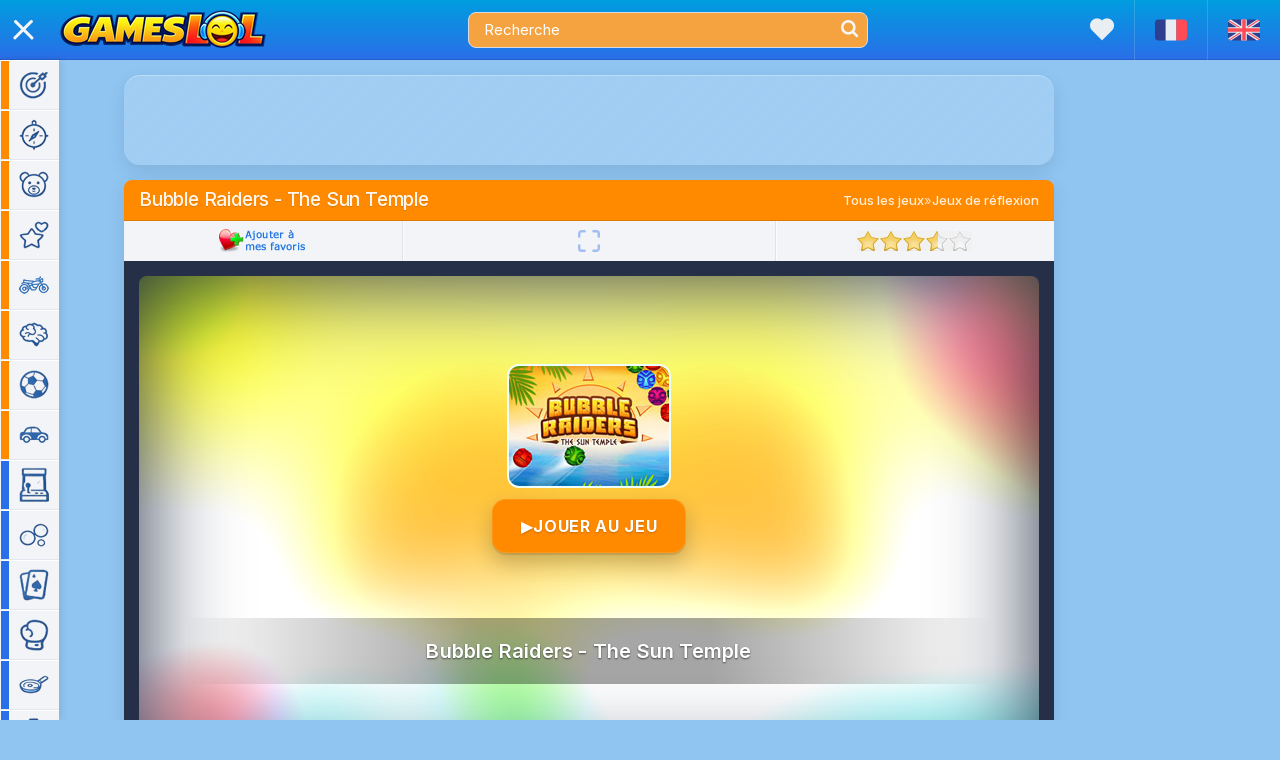

--- FILE ---
content_type: text/html; charset=utf-8
request_url: https://www.gameslol.net/bubble-raiders-the-sun-temple-1145.html
body_size: 8818
content:
<!DOCTYPE html>
<html lang="fr">
<head>
<meta charset="utf-8">
<title>Bubble Raiders - The Sun Temple - Jouez en ligne gratuitement</title>
<meta name="description" content="Une ancienne légende raconte qu'un temple antique renfermerait une fabuleuse relique qui permettrait de percer le secret de la vie... rien que ça ! Ma...">
<meta name="viewport" content="user-scalable=0, initial-scale=1.0, minimum-scale=1.0, maximum-scale=1.0, width=device-width, height=device-height">
<link rel="manifest" href="manifest.json?v=2">
<link rel="icon" type="image/png" sizes="16x16" href="images/icons/favicon-16.png">
<link rel="icon" type="image/png" sizes="32x32" href="images/icons/favicon-32.png">
<link rel="apple-touch-icon" sizes="180x180" href="images/icons/apple-touch-icon-v2.png">
<meta property="fb:admins" content="1221399263" />
<meta property="fb:app_id" content="465155283560438" />
<link rel="canonical" href="https://www.gameslol.net/bubble-raiders-the-sun-temple-1145.html">
<link rel="alternate" hreflang="fr" href="https://www.gameslol.net/bubble-raiders-the-sun-temple-1145.html">
<link rel="alternate" hreflang="en" href="https://en.gameslol.net/bubble-raiders-the-sun-temple-1145.html">
<link rel="preconnect" href="https://fonts.googleapis.com">
<link rel="preconnect" href="https://fonts.gstatic.com" crossorigin>
<link href="https://fonts.googleapis.com/css2?family=Inter:wght@400..700&display=swap" rel="stylesheet">
<link rel="stylesheet" href="style.min.css?14">
<script src="js/all.min.js?2"></script>
<script async src="https://pagead2.googlesyndication.com/pagead/js/adsbygoogle.js"></script>

<link rel="dns-prefetch" href="https://universal.wgplayer.com"/>
<script type="text/javascript" async>
  !function(e,t){a=e.createElement("script"),m=e.getElementsByTagName("script")[0],a.async=1,a.src=t,m.parentNode.insertBefore(a,m)}(document,"https://universal.wgplayer.com/tag/?lh="+window.location.hostname+"&wp="+window.location.pathname+"&ws="+window.location.search);
</script>
<meta property="og:url" content="http://www.gameslol.net/bubble-raiders-the-sun-temple-1145.html" />
<meta property="og:image" content="https://www.gameslol.net/thumbs/jeu-1145.jpg" />
<script type="application/ld+json">
	[{
		"@context":"https://schema.org",
		"@type":"WebApplication",
		"name":"Bubble Raiders - The Sun Temple",
		"url":"https://www.gameslol.net/bubble-raiders-the-sun-temple-1145.html",
		"image":"https://www.gameslol.net/thumbs/jeu-1145.jpg",
		"applicationCategory":"Game",
		"applicationSubCategory": "Jeux de réflexion",
		"operatingSystem":"any",
		"aggregateRating":{"@type":"AggregateRating","worstRating":0,"bestRating":10,"ratingValue":7,"ratingCount":240},
		"offers":{"@type":"Offer","category":"free","priceCurrency":"EUR","price":"0"}
	},
	{
		"@context":"https://schema.org",
		"@type":"BreadcrumbList",
		"itemListElement":
			[{"@type":"ListItem","position":1,"item":{"@id":"/","name":"Tous les jeux"}},
			{"@type":"ListItem","position":2,"item":{"@id":"6-jeux-de-reflexion.html","name":"Jeux de réflexion"}}]
	}]
</script></head>
<body>

<div id="header">
  <a class="logo" href="/"><img src="images/logo3.png" alt="GamesLOL - Jeux gratuits" width="206" height="38"></a>
  <div class="headwrap">
    <div class="search">
      <form action="search.php" method="get">
        <input name="q" id="search" value="Recherche" type="search" maxlength="50" onBlur="if (this.value == '') {this.value = 'Recherche';}"  onfocus="if (this.value == 'Recherche') {this.value = '';}">
        <button type="submit" class="icon-search"></button>
      </form>
    </div>
    <button type="button" class="icon-search2"></button>
    <div class="search2">
	  <form action="search.php" method="get">
	    <input name="q" id="search2" value="Recherche" type="search" maxlength="50" onBlur="if (this.value == '') {this.value = 'Recherche';}"  onfocus="if (this.value == 'Recherche') {this.value = '';}">
        <span class="icon-close"></span>
	  </form>
	</div>
  </div>
  <a href="favorites.php" title="Mes favoris" class="icon-fav favHead"></a>
  <a href="https://www.gameslol.net/bubble-raiders-the-sun-temple-1145.html" title="Français" class="flag"><svg xmlns="http://www.w3.org/2000/svg" viewBox="0 0 472 309.25">
      <path d="M157.33 309.24H38.14C4 309.24 0 280.38 0 271.1v-233C0 30.58.8 0 38.14 0h119.2v309.24z" fill="#2F3F8F"></path>
      <path d="M157.34,0H314.67V309.25H157.34Z" fill="#E6EDF3"></path><path d="M314.67 309.24V0h119.2C470.1 0 472 30.7 472 38.14v233c0 8.18-1.1 38.14-38.14 38.14z" fill="#ff4b55"></path>
    </svg></a>
  <a href="https://en.gameslol.net/bubble-raiders-the-sun-temple-1145.html" title="English" class="flag"><svg xmlns="http://www.w3.org/2000/svg" viewBox="0 0 512 335.45">
      <path d="M473.65 0H38.36A38.35 38.35 0 0 0 0 38.35V297.1a38.35 38.35 0 0 0 38.35 38.34h435.3A38.35 38.35 0 0 0 512 297.11V38.35A38.35 38.35 0 0 0 473.64 0z" fill="#2F3F8F"></path>
      <path d="M511.47 32a38.35 38.35 0 0 0-37.81-32h-10L300.14 107.15V0h-88.28v107.15L48.32 0h-10A38.35 38.35 0 0 0 .53 32l139.78 91.58H0v88.27h140.3L.53 303.44a38.35 38.35 0 0 0 37.81 32h10L211.86 228.3v107.15h88.28V228.3l163.54 107.15h10a38.35 38.35 0 0 0 37.82-32l-139.8-91.6H512V123.6H371.7L511.47 32z" fill="#E6EDF3"></path>
      <path d="M282.48 0h-53v141.24H0v53h229.52v141.2h53V194.2H512v-53H282.48zM24.78 333l186.6-121.14h-32.43L9.22 322a38.52 38.52 0 0 0 15.57 11zm321.6-121.12H314l180.68 117.3A38.55 38.55 0 0 0 507 316.09L346.4 211.86zM4.05 21.2l157.73 102.4h32.43L15.48 7.57A38.41 38.41 0 0 0 4.05 21.2zm328.52 102.4l170-110.38A38.49 38.49 0 0 0 486.9 2.35L300.14 123.6z" fill="#ff4b55"></path>
	</svg></a>
</div>

<nav id="menuToggle">
  <input type="checkbox">
  <span></span><span></span><span></span>
  <ul id="menu">
    <li class="navhome">
      <div class="navclose"></div>
      <a href="favorites.php" style="color:#aaa; font-size:17px;margin-left: 15px;" class="icon-fav"></a>
      <a href="https://www.gameslol.net/bubble-raiders-the-sun-temple-1145.html" style="height: 18px;"><svg xmlns="http://www.w3.org/2000/svg" viewBox="0 0 472 309.25">
      <path d="M157.33 309.24H38.14C4 309.24 0 280.38 0 271.1v-233C0 30.58.8 0 38.14 0h119.2v309.24z" fill="#2F3F8F"></path>
      <path d="M157.34,0H314.67V309.25H157.34Z" fill="#E6EDF3"></path><path d="M314.67 309.24V0h119.2C470.1 0 472 30.7 472 38.14v233c0 8.18-1.1 38.14-38.14 38.14z" fill="#ff4b55"></path>
    </svg></a>
      <a href="https://en.gameslol.net/bubble-raiders-the-sun-temple-1145.html" style="height: 18px;"><svg xmlns="http://www.w3.org/2000/svg" viewBox="0 0 512 335.45">
      <path d="M473.65 0H38.36A38.35 38.35 0 0 0 0 38.35V297.1a38.35 38.35 0 0 0 38.35 38.34h435.3A38.35 38.35 0 0 0 512 297.11V38.35A38.35 38.35 0 0 0 473.64 0z" fill="#2F3F8F"></path>
      <path d="M511.47 32a38.35 38.35 0 0 0-37.81-32h-10L300.14 107.15V0h-88.28v107.15L48.32 0h-10A38.35 38.35 0 0 0 .53 32l139.78 91.58H0v88.27h140.3L.53 303.44a38.35 38.35 0 0 0 37.81 32h10L211.86 228.3v107.15h88.28V228.3l163.54 107.15h10a38.35 38.35 0 0 0 37.82-32l-139.8-91.6H512V123.6H371.7L511.47 32z" fill="#E6EDF3"></path>
      <path d="M282.48 0h-53v141.24H0v53h229.52v141.2h53V194.2H512v-53H282.48zM24.78 333l186.6-121.14h-32.43L9.22 322a38.52 38.52 0 0 0 15.57 11zm321.6-121.12H314l180.68 117.3A38.55 38.55 0 0 0 507 316.09L346.4 211.86zM4.05 21.2l157.73 102.4h32.43L15.48 7.57A38.41 38.41 0 0 0 4.05 21.2zm328.52 102.4l170-110.38A38.49 38.49 0 0 0 486.9 2.35L300.14 123.6z" fill="#ff4b55"></path>
	</svg></a>
    </li>
        <li class="navover"><a href="1-jeux-d-action.html" class="border0"><span class="navicon categ-1" aria-hidden="true"></span><div>Jeux d'action</div></a></li><li class="navover"><a href="2-jeux-d-aventure.html" class="border0"><span class="navicon categ-2" aria-hidden="true"></span><div>Jeux d'aventure</div></a></li><li class="navover"><a href="3-jeux-pour-enfants.html" class="border0"><span class="navicon categ-3" aria-hidden="true"></span><div>Jeux pour enfants</div></a></li><li class="navover"><a href="4-jeux-de-fille.html" class="border0"><span class="navicon categ-4" aria-hidden="true"></span><div>Jeux de fille</div></a></li><li class="navover"><a href="5-jeux-de-moto.html" class="border0"><span class="navicon categ-5" aria-hidden="true"></span><div>Jeux de moto</div></a></li><li class="navover"><a href="6-jeux-de-reflexion.html" class="border0"><span class="navicon categ-6" aria-hidden="true"></span><div>Jeux de réflexion</div></a></li><li class="navover"><a href="7-jeux-de-sport.html" class="border0"><span class="navicon categ-7" aria-hidden="true"></span><div>Jeux de sport</div></a></li><li class="navover"><a href="8-jeux-de-voiture.html" class="border0"><span class="navicon categ-8" aria-hidden="true"></span><div>Jeux de voiture</div></a></li>     <li class="navover"><a href="jeux-arcade.php" class="border1"><span class="navicon tag-21" aria-hidden="true"></span><div>Arcade</div></a></li> <li class="navover"><a href="jeux-bubble.php" class="border1"><span class="navicon tag-1" aria-hidden="true"></span><div>Bubble</div></a></li> <li class="navover"><a href="jeux-cartes.php" class="border1"><span class="navicon tag-2" aria-hidden="true"></span><div>Cartes</div></a></li> <li class="navover"><a href="jeux-combat.php" class="border1"><span class="navicon tag-3" aria-hidden="true"></span><div>Combat</div></a></li> <li class="navover"><a href="jeux-cuisine.php" class="border1"><span class="navicon tag-4" aria-hidden="true"></span><div>Cuisine</div></a></li> <li class="navover"><a href="jeux-gestion-de-temps.php" class="border1"><span class="navicon tag-5" aria-hidden="true"></span><div>Gestion de temps</div></a></li> <li class="navover"><a href="jeux-guerre.php" class="border1"><span class="navicon tag-6" aria-hidden="true"></span><div>Guerre</div></a></li> <li class="navover"><a href="jeux-habillage.php" class="border1"><span class="navicon tag-7" aria-hidden="true"></span><div>Habillage</div></a></li> <li class="navover"><a href="jeux-idle.php" class="border1"><span class="navicon tag-20" aria-hidden="true"></span><div>Idle</div></a></li> <li class="navover"><a href="jeux-mahjong.php" class="border1"><span class="navicon tag-8" aria-hidden="true"></span><div>Mahjong</div></a></li> <li class="navover"><a href="jeux-mots.php" class="border1"><span class="navicon tag-10" aria-hidden="true"></span><div>Mots</div></a></li> <li class="navover"><a href="jeux-musique.php" class="border1"><span class="navicon tag-23" aria-hidden="true"></span><div>Musique</div></a></li> <li class="navover"><a href="jeux-objets-caches.php" class="border1"><span class="navicon tag-11" aria-hidden="true"></span><div>Objets cachés</div></a></li> <li class="navover"><a href="jeux-parking.php" class="border1"><span class="navicon tag-12" aria-hidden="true"></span><div>Parking</div></a></li> <li class="navover"><a href="jeux-plateau.php" class="border1"><span class="navicon tag-24" aria-hidden="true"></span><div>Plateau</div></a></li> <li class="navover"><a href="jeux-plateforme.php" class="border1"><span class="navicon tag-22" aria-hidden="true"></span><div>Plateforme</div></a></li> <li class="navover"><a href="jeux-quizz.php" class="border1"><span class="navicon tag-13" aria-hidden="true"></span><div>Quizz</div></a></li> <li class="navover"><a href="jeux-retro.php" class="border1"><span class="navicon tag-19" aria-hidden="true"></span><div>Rétro</div></a></li> <li class="navover"><a href="jeux-series-de-3.php" class="border1"><span class="navicon tag-14" aria-hidden="true"></span><div>Séries de 3</div></a></li> <li class="navover"><a href="jeux-simulation.php" class="border1"><span class="navicon tag-18" aria-hidden="true"></span><div>Simulation</div></a></li> <li class="navover"><a href="jeux-strategie.php" class="border1"><span class="navicon tag-15" aria-hidden="true"></span><div>Stratégie</div></a></li> <li class="navover"><a href="jeux-tir.php" class="border1"><span class="navicon tag-16" aria-hidden="true"></span><div>Tir</div></a></li> <li class="navover"><a href="jeux-zuma.php" class="border1"><span class="navicon tag-17" aria-hidden="true"></span><div>Zuma</div></a></li>    <li style="height: 50px"></li>
  </ul>
</nav><div id="global">
  <div class="Gside">
    <div class="slot_header"><ins class="adsbygoogle"
     style="display:inline-block;max-width:970px;width:100%;height:90px"
     data-ad-client="ca-pub-2304985967143948"
     data-ad-slot="6707406212"></ins>
<script>
(adsbygoogle = window.adsbygoogle || []).push({});
</script></div>
    <div id="content_game">
      <div class="cons_head">
	    <span class="entete" style="flex-grow: 1;">Bubble Raiders - The Sun Temple</span>
		<div class="fil_single">
  <a href="/">Tous les jeux</a> » 
  <a href="6-jeux-de-reflexion.html">Jeux de réflexion</a>
</div>      </div>      
      <div class="slider">
	<div class="slid1"><img id="favorite1" name="" src="" onclick="myfavorite('1145','fr')" alt=""></div>
    <div class="slider-separator"></div>
    <div class="slid2">
      <button id="fullscreen" type="button" onclick="openFullscreen(Id('flashobj'));focusGame();" aria-label="Plein écran" disabled>
        <svg class="icon" viewBox="0 0 24 24" xmlns="http://www.w3.org/2000/svg">
          <path d="M8 3H5a2 2 0 0 0-2 2v3M16 3h3a2 2 0 0 1 2 2v3M3 16v3a2 2 0 0 0 2 2h3M21 16v3a2 2 0 0 1-2 2h-3" fill="none" stroke="currentColor" stroke-width="2.2" stroke-linecap="round" stroke-linejoin="round"/>
        </svg>
        <span class="tooltip">Plein écran</span>
      </button>      
    </div>
    <div class="slider-separator"></div>
    <div class="slid3"><div class="rating" data="7_1145"></div></div>
</div>      <div id="game_container">
        <div class="jeu" id="flashobj" style="width:1024px;height:768px;display:none;"></div>
        <div id="preloader">
  <div id="playAll">
    <div id="playImg" style="background-image:url(thumbs/jeu-1145.jpg?v=2)"></div>      
    <img class="playThumb" src="thumbs/jeu-1145.jpg?v=2" width="160" height="120" alt="">
    <div id="playButton"><span class="icon">▶</span>JOUER AU JEU</div>
    <div id="playName">Bubble Raiders - The Sun Temple</div>
    <div id="playGame"></div>
  </div>
</div>
      
<script>
if (isMobile()) {
  document.getElementById('header').style.zIndex = 99;
  document.getElementById('menuToggle').style.zIndex = 100;
  var flashobj = document.getElementById('flashobj');
  flashobj.style.position = 'fixed';
  flashobj.style.top = '0px';
  flashobj.style.left = '0px';
  flashobj.style.zIndex = 101;
  flashobj.style.width = '100%';
  flashobj.style.height = '100%';
  flashobj.style.overflow = 'hidden';
  flashobj.style.background = '#000';
}

function gameResize() {
  var flashobj = document.getElementById('flashobj');
  flashobj.style.width = '100%';
  var gameWidth = flashobj.offsetWidth;
  var gameHeight = Math.round(gameWidth * 0.7500);
  var screenH = window.innerHeight - 90;
  if (gameHeight > screenH) gameHeight = screenH;
  flashobj.style.height = gameHeight + 'px';
}
  
function removeAdContainer() {
  var flashobj = document.getElementById('flashobj');
  flashobj.innerHTML = "<iframe id=\"embed\" src=\"data\/bubbleraiders\/index.html\" marginheight=\"0\" marginwidth=\"0\" scrolling=\"no\" allowfullscreen allow=\"autoplay;fullscreen\"><\/iframe>\n<button type=\"button\" id=\"closegame\" onclick=\"closeGame();\" ontouchmove=\"moveButton();\">\n    <svg id=\"iconarrow\" viewBox=\"6 0 14 24\"><path d=\"M9 19.91a2 2 0 0 1-1.403-3.424L12.15 12 7.597 7.514a2 2 0 1 1 2.806-2.85l6 5.91a2 2 0 0 1 0 2.85l-6 5.911A1.993 1.993 0 0 1 9 19.911z\"><\/path><\/svg>\n    <img id=\"iconsite\" src=\"images\/iconsite.png?2\" alt=\"GL\">\n<\/button>";
  
  // FIX (ré-exécuter les scripts injectés)
  var scripts = flashobj.querySelectorAll("script");
  scripts.forEach(function(oldScript) {
    var newScript = document.createElement("script");
    if (oldScript.src) newScript.src = oldScript.src;
    else newScript.textContent = oldScript.textContent;
    document.head.appendChild(newScript);
    oldScript.remove();
  });
  
  flashobj.style.display = 'block';
  if (isMobile()) {
    if (!document.fullscreenElement) {
      bodyFix();
      openFullscreen(Id("flashobj"));
    }
    document.getElementById('closegame').style.display = 'flex';
  } else {
    var preloader = document.getElementById('preloader');
    if (preloader) preloader.remove();
    gameResize();window.addEventListener('resize', gameResize);    focusGame();
    document.getElementById('fullscreen').disabled = false;
  }
}
document.getElementById("playGame").addEventListener("click", removeAdContainer);
document.getElementById("playButton")?.addEventListener("click", (e) => {
  e.preventDefault();
  e.stopPropagation(); // évite un double déclenchement si un parent écoute aussi

  const playGame = document.getElementById("playGame");
  if (!playGame) return;

  // click() suffit généralement et garde le "user gesture"
  playGame.click();
});
</script>      </div>
    </div>
    <div id="simGames_top">
	<div class="plug_image">
	  <div class="thumbwrap"><a href="bubble-town-47.html" class="trigger"><picture><source srcset="thumbs/webp/jeu-47.webp?v=2" type="image/webp"><img alt="Bubble Town" src="thumbs/jeu-47.jpg?v=2" width="160" height="120"></picture><span class="game_title">Bubble Town</span></a></div>
	  <div class="popup">
	    <div class="popwrap">
	      <div class="popTitle">Bubble Town</div>
		  <div class="popContent">
		    <div class="ratingstars stars-8"><span>4827 votes</span></div>
		    <span>Joué 6 214 450 fois</span>
			<div class="popDesc">Bubble Town est une nouvelle version en ligne du célèbre "Puzzle Bubble", très bien réalisée ...</div>
		  </div>
		</div>
	  </div>
	</div>
	<div class="plug_image">
	  <div class="thumbwrap"><a href="bubble-mouse-blast-643.html" class="trigger"><picture><source srcset="thumbs/webp/jeu-643.webp?v=2" type="image/webp"><img alt="Bubble Mouse Blast" src="thumbs/jeu-643.jpg?v=2" width="160" height="120"></picture><span class="game_title">Bubble Mouse Blast</span></a></div>
	  <div class="popup">
	    <div class="popwrap">
	      <div class="popTitle">Bubble Mouse Blast</div>
		  <div class="popContent">
		    <div class="ratingstars stars-7"><span>1907 votes</span></div>
		    <span>Joué 1 947 127 fois</span>
			<div class="popDesc">Aidez le maire de Mouse City à nettoyer la ville de l'invasion de chats noirs dans ce jeu de ...</div>
		  </div>
		</div>
	  </div>
	</div>
	<div class="plug_image">
	  <div class="thumbwrap"><a href="bubble-shooter-1.html" class="trigger"><picture><source srcset="thumbs/webp/jeu-1.webp?v=2" type="image/webp"><img alt="Bubble Shooter" src="thumbs/jeu-1.jpg?v=2" width="160" height="120"></picture><span class="game_title">Bubble Shooter</span></a></div>
	  <div class="popup">
	    <div class="popwrap">
	      <div class="popTitle">Bubble Shooter</div>
		  <div class="popContent">
		    <div class="ratingstars stars-7"><span>1181 votes</span></div>
		    <span>Joué 1 137 522 fois</span>
			<div class="popDesc">Bubble Shooter est un grand classique et l'un des jeux en ligne les plus joués au monde. Il s'agit ...</div>
		  </div>
		</div>
	  </div>
	</div>
	<div class="plug_image">
	  <div class="thumbwrap"><a href="bubble-town-quest-1180.html" class="trigger"><picture><source srcset="thumbs/webp/jeu-1180.webp?v=2" type="image/webp"><img alt="Bubble Town Quest" src="thumbs/jeu-1180.jpg?v=2" width="160" height="120"></picture><span class="game_title">Bubble Town Quest</span></a></div>
	  <div class="popup">
	    <div class="popwrap">
	      <div class="popTitle">Bubble Town Quest</div>
		  <div class="popContent">
		    <div class="ratingstars stars-8"><span>573 votes</span></div>
		    <span>Joué 586 979 fois</span>
			<div class="popDesc">Ce célèbre et très apprécié jeu de bubble nous revient dans une version HTML5 moderne incluant ...</div>
		  </div>
		</div>
	  </div>
	</div>
	<div class="plug_image">
	  <div class="thumbwrap"><a href="woobies-82.html" class="trigger"><picture><source srcset="thumbs/webp/jeu-82.webp?v=2" type="image/webp"><img alt="Woobies" src="thumbs/jeu-82.jpg?v=2" width="160" height="120"></picture><span class="game_title">Woobies</span></a></div>
	  <div class="popup">
	    <div class="popwrap">
	      <div class="popTitle">Woobies</div>
		  <div class="popContent">
		    <div class="ratingstars stars-9"><span>745 votes</span></div>
		    <span>Joué 541 257 fois</span>
			<div class="popDesc">Jeu de bubble dans lequel les bulles sont remplacées par des Woobies, d'adorables boules de poils, ...</div>
		  </div>
		</div>
	  </div>
	</div></div>
  </div>
  
  <div class="slotGside"> 
    <div id="slotG1" style="width:300px; height:600px; margin-top:15px;"><ins class="adsbygoogle"
     style="display:inline-block;min-width:160px; max-width:300px;width:100%;height:600px"
     data-ad-client="ca-pub-2304985967143948"
     data-ad-slot="4579219626"></ins>
<script>
(adsbygoogle = window.adsbygoogle || []).push({});
</script></div>
    <div id="slotG2" style="height:250px; margin-top:15px;"><ins class="adsbygoogle"
     style="display:inline-block;width:300px;height:250px"
     data-ad-client="ca-pub-2304985967143948"
     data-ad-slot="3951777494"></ins>
<script>
(adsbygoogle = window.adsbygoogle || []).push({});
</script></div>
    <div id="slotG3" style="width:160px; height:600px; margin-top:15px;display:none;"><ins class="adsbygoogle"
     style="display:inline-block;min-width:160px; max-width:300px;width:100%;height:600px"
     data-ad-client="ca-pub-2304985967143948"
     data-ad-slot="4579219626"></ins>
<script>
(adsbygoogle = window.adsbygoogle || []).push({});
</script></div>
  </div>
  
  <div id="slotMobi" style="width:100%; max-height:300px; background-color: #f1f1f1; line-height: 0px; text-align: center; display:none;"><ins class="adsbygoogle"
     style="display:inline-block;width:100%;height:300px;"
     data-ad-client="ca-pub-2304985967143948"
     data-ad-slot="5968087256"></ins>
<script>
     (adsbygoogle = window.adsbygoogle || []).push({});
</script></div>
         
  <div class="content_wide">
    <div class="cons_head">
      <h1 class="entete">Bubble Raiders - The Sun Temple</h1>
    </div>
    <div class="cons_content">
      <div class="plug_single">
        <div class="ratingstars stars-7">          
          <span>7/10 - 240 votes</span>
        </div>
        <div class="gray">Joué 206 776 fois</div>
        <img id="favorite2" style="position:relative; float:right; margin: -32px 0 0 0;cursor: pointer; display:none" name="" src="" onClick="myfavorite('1145','fr')" alt="">
        <p class="gametags"><a href="6-jeux-de-reflexion.html">Jeux de réflexion</a> <a href="jeux-bubble.php">Bubble</a></p>
        <p>Une ancienne légende raconte qu'un temple antique renfermerait une fabuleuse relique qui permettrait de percer le secret de la vie... rien que ça !
Mais votre route sera longue avant d'accéder au trésor du temple du soleil et vous devrez libérer, une à une, les clés protégées par des bulles esprits.
Bubble Raiders est une variante sympathique et bien réalisée du célèbre "Puzzle Bobble", développée en HTML5 et proposant 30 niveaux.</p>
        <div class="rubrique">
          <img src="images/comments.png" width="28" height="18" alt="">
		  <span>Commentaires</span>
        </div>
        <div class="fb-comments" data-href="http://www.gameslol.net/bubble-raiders-the-sun-temple-1145.html" data-numposts="5" data-width="100%" data-lazy="true"></div>
      </div>                        
    </div>
  </div>
  
  <div class="rGside">
    <div class="colonne_droite">  
      <div class="cons_head entete">Jeux similaires</div> 
      <div class="moreGames">
        <a href="jeux-bubble.php"><img src="images/nav_plus.png" width="38" height="34" alt="+"></a>
      </div>
      <div class="cons_content">
        <div id="simGames_0" style="display: none;">
	<div class="plug_image">
	  <div class="thumbwrap"><a href="bubble-town-47.html" class="trigger"><picture><source srcset="thumbs/webp/jeu-47.webp?v=2" type="image/webp"><img alt="Bubble Town" src="thumbs/jeu-47.jpg?v=2" width="160" height="120"></picture><span class="game_title">Bubble Town</span></a></div>
	  <div class="popup">
	    <div class="popwrap">
	      <div class="popTitle">Bubble Town</div>
		  <div class="popContent">
		    <div class="ratingstars stars-8"><span>4827 votes</span></div>
		    <span>Joué 6 214 450 fois</span>
			<div class="popDesc">Bubble Town est une nouvelle version en ligne du célèbre "Puzzle Bubble", très bien réalisée ...</div>
		  </div>
		</div>
	  </div>
	</div>
	<div class="plug_image">
	  <div class="thumbwrap"><a href="bubble-mouse-blast-643.html" class="trigger"><picture><source srcset="thumbs/webp/jeu-643.webp?v=2" type="image/webp"><img alt="Bubble Mouse Blast" src="thumbs/jeu-643.jpg?v=2" width="160" height="120"></picture><span class="game_title">Bubble Mouse Blast</span></a></div>
	  <div class="popup">
	    <div class="popwrap">
	      <div class="popTitle">Bubble Mouse Blast</div>
		  <div class="popContent">
		    <div class="ratingstars stars-7"><span>1907 votes</span></div>
		    <span>Joué 1 947 127 fois</span>
			<div class="popDesc">Aidez le maire de Mouse City à nettoyer la ville de l'invasion de chats noirs dans ce jeu de ...</div>
		  </div>
		</div>
	  </div>
	</div>
	<div class="plug_image">
	  <div class="thumbwrap"><a href="bubble-shooter-1.html" class="trigger"><picture><source srcset="thumbs/webp/jeu-1.webp?v=2" type="image/webp"><img alt="Bubble Shooter" src="thumbs/jeu-1.jpg?v=2" width="160" height="120"></picture><span class="game_title">Bubble Shooter</span></a></div>
	  <div class="popup">
	    <div class="popwrap">
	      <div class="popTitle">Bubble Shooter</div>
		  <div class="popContent">
		    <div class="ratingstars stars-7"><span>1181 votes</span></div>
		    <span>Joué 1 137 522 fois</span>
			<div class="popDesc">Bubble Shooter est un grand classique et l'un des jeux en ligne les plus joués au monde. Il s'agit ...</div>
		  </div>
		</div>
	  </div>
	</div>
	<div class="plug_image">
	  <div class="thumbwrap"><a href="bubble-town-quest-1180.html" class="trigger"><picture><source srcset="thumbs/webp/jeu-1180.webp?v=2" type="image/webp"><img alt="Bubble Town Quest" src="thumbs/jeu-1180.jpg?v=2" width="160" height="120"></picture><span class="game_title">Bubble Town Quest</span></a></div>
	  <div class="popup">
	    <div class="popwrap">
	      <div class="popTitle">Bubble Town Quest</div>
		  <div class="popContent">
		    <div class="ratingstars stars-8"><span>573 votes</span></div>
		    <span>Joué 586 979 fois</span>
			<div class="popDesc">Ce célèbre et très apprécié jeu de bubble nous revient dans une version HTML5 moderne incluant ...</div>
		  </div>
		</div>
	  </div>
	</div>
	<div class="plug_image">
	  <div class="thumbwrap"><a href="woobies-82.html" class="trigger"><picture><source srcset="thumbs/webp/jeu-82.webp?v=2" type="image/webp"><img alt="Woobies" src="thumbs/jeu-82.jpg?v=2" width="160" height="120"></picture><span class="game_title">Woobies</span></a></div>
	  <div class="popup">
	    <div class="popwrap">
	      <div class="popTitle">Woobies</div>
		  <div class="popContent">
		    <div class="ratingstars stars-9"><span>745 votes</span></div>
		    <span>Joué 541 257 fois</span>
			<div class="popDesc">Jeu de bubble dans lequel les bulles sont remplacées par des Woobies, d'adorables boules de poils, ...</div>
		  </div>
		</div>
	  </div>
	</div></div>
		
	<div class="plug_image">
	  <div class="thumbwrap"><a href="bubble-shooter-hd-101.html" class="trigger"><picture><source srcset="thumbs/webp/jeu-101.webp?v=2" type="image/webp"><img alt="Bubble Shooter HD" src="thumbs/jeu-101.jpg?v=2" width="160" height="120"></picture><span class="game_title">Bubble Shooter HD</span></a></div>
	  <div class="popup">
	    <div class="popwrap">
	      <div class="popTitle">Bubble Shooter HD</div>
		  <div class="popContent">
		    <div class="ratingstars stars-8"><span>491 votes</span></div>
		    <span>Joué 232 458 fois</span>
			<div class="popDesc">Nouvelle adaptation du mythique Bubble Shooter classique, doté de nouvelles architectures de ...</div>
		  </div>
		</div>
	  </div>
	</div>
	<div class="plug_image">
	  <div class="thumbwrap"><a href="bubble-tower-3d-1526.html" class="trigger"><picture><source srcset="thumbs/webp/jeu-1526.webp?v=2" type="image/webp"><img alt="Bubble Tower 3D" src="thumbs/jeu-1526.jpg?v=2" width="160" height="120"></picture><span class="game_title">Bubble Tower 3D</span></a></div>
	  <div class="popup">
	    <div class="popwrap">
	      <div class="popTitle">Bubble Tower 3D</div>
		  <div class="popContent">
		    <div class="ratingstars stars-9"><span>179 votes</span></div>
		    <span>Joué 66 440 fois</span>
			<div class="popDesc">Ce jeu de Bubble Shooter, à la réalisation superbe, renouvelle quelque peu le genre en ...</div>
		  </div>
		</div>
	  </div>
	</div>
	<div class="plug_image">
	  <div class="thumbwrap"><a href="arkadium-bubble-shooter-390.html" class="trigger"><picture><source srcset="thumbs/webp/jeu-390.webp?v=2" type="image/webp"><img alt="Arkadium Bubble Shooter" src="thumbs/jeu-390.jpg?v=2" width="160" height="120"></picture><span class="game_title">Arkadium Bubble Shooter</span></a></div>
	  <div class="popup">
	    <div class="popwrap">
	      <div class="popTitle">Arkadium Bubble Shooter</div>
		  <div class="popContent">
		    <div class="ratingstars stars-8"><span>198 votes</span></div>
		    <span>Joué 179 034 fois</span>
			<div class="popDesc">C'est une dure journée qui attend le Père Noël sachant qu'il va commencer aujourd'hui sa ...</div>
		  </div>
		</div>
	  </div>
	</div>
	<div class="plug_image">
	  <div class="thumbwrap"><a href="bubble-fall-1773.html" class="trigger"><picture><source srcset="thumbs/webp/jeu-1773.webp?v=2" type="image/webp"><img alt="Bubble Fall" src="thumbs/jeu-1773.jpg?v=2" width="160" height="120"></picture><span class="game_title">Bubble Fall</span></a></div>
	  <div class="popup">
	    <div class="popwrap">
	      <div class="popTitle">Bubble Fall</div>
		  <div class="popContent">
		    <div class="ratingstars stars-8"><span>302 votes</span></div>
		    <span>Joué 87 329 fois</span>
			<div class="popDesc">Jeu de bubble qui renouvelle quelque peu le genre en plaçant les billes sur un pont suspendu.
Le ...</div>
		  </div>
		</div>
	  </div>
	</div>
	<div class="plug_image">
	  <div class="thumbwrap"><a href="bubble-woods-1560.html" class="trigger"><picture><source srcset="thumbs/webp/jeu-1560.webp?v=2" type="image/webp"><img alt="Bubble Woods" src="thumbs/jeu-1560.jpg?v=2" width="160" height="120"></picture><span class="game_title">Bubble Woods</span></a></div>
	  <div class="popup">
	    <div class="popwrap">
	      <div class="popTitle">Bubble Woods</div>
		  <div class="popContent">
		    <div class="ratingstars stars-8"><span>118 votes</span></div>
		    <span>Joué 37 180 fois</span>
			<div class="popDesc">Pénétrez dans la forêt magique et aidez notre écureuil à faire éclater autant de bulles que ...</div>
		  </div>
		</div>
	  </div>
	</div>
	<div class="plug_image">
	  <div class="thumbwrap"><a href="microsoft-bubble-1547.html" class="trigger"><picture><source srcset="thumbs/webp/jeu-1547.webp?v=2" type="image/webp"><img alt="Microsoft Bubble" src="thumbs/jeu-1547.jpg?v=2" width="160" height="120"></picture><span class="game_title">Microsoft Bubble</span></a></div>
	  <div class="popup">
	    <div class="popwrap">
	      <div class="popTitle">Microsoft Bubble</div>
		  <div class="popContent">
		    <div class="ratingstars stars-7"><span>78 votes</span></div>
		    <span>Joué 31 432 fois</span>
			<div class="popDesc">Ce jeu de bubble classique, développé par Microsoft, propose quelques subtilités afin de varier ...</div>
		  </div>
		</div>
	  </div>
	</div>
	<div class="plug_image">
	  <div class="thumbwrap"><a href="om-nom-bubbles-1568.html" class="trigger"><picture><source srcset="thumbs/webp/jeu-1568.webp?v=2" type="image/webp"><img alt="Om Nom Bubbles" src="thumbs/jeu-1568.jpg?v=2" width="160" height="120"></picture><span class="game_title">Om Nom Bubbles</span></a></div>
	  <div class="popup">
	    <div class="popwrap">
	      <div class="popTitle">Om Nom Bubbles</div>
		  <div class="popContent">
		    <div class="ratingstars stars-8"><span>52 votes</span></div>
		    <span>Joué 14 780 fois</span>
			<div class="popDesc">Retrouvez Om Nom, la petite bestiole verte du jeu Cut The Rope, dans de nouvelles aventures et ...</div>
		  </div>
		</div>
	  </div>
	</div>
	<div class="plug_image">
	  <div class="thumbwrap"><a href="bouncing-balls-66.html" class="trigger"><picture><source srcset="thumbs/webp/jeu-66.webp?v=2" type="image/webp"><img alt="Bouncing Balls" src="thumbs/jeu-66.jpg?v=2" width="160" height="120"></picture><span class="game_title">Bouncing Balls</span></a></div>
	  <div class="popup">
	    <div class="popwrap">
	      <div class="popTitle">Bouncing Balls</div>
		  <div class="popContent">
		    <div class="ratingstars stars-7"><span>257 votes</span></div>
		    <span>Joué 181 367 fois</span>
			<div class="popDesc">Mayan Bubbles est un jeu gratuit de type Bubble Shooter bénéficiant de graphismes nettement plus ...</div>
		  </div>
		</div>
	  </div>
	</div>
	<div class="plug_image">
	  <div class="thumbwrap"><a href="bubble-charms-147.html" class="trigger"><picture><source srcset="thumbs/webp/jeu-147.webp?v=2" type="image/webp"><img alt="Bubble Charms" src="thumbs/jeu-147.jpg?v=2" width="160" height="120"></picture><span class="game_title">Bubble Charms</span></a></div>
	  <div class="popup">
	    <div class="popwrap">
	      <div class="popTitle">Bubble Charms</div>
		  <div class="popContent">
		    <div class="ratingstars stars-8"><span>477 votes</span></div>
		    <span>Joué 404 828 fois</span>
			<div class="popDesc">Nouveau jeu gratuit de type Bubble Shooter, dotée d'une réalisation soignée, vous proposant 2 ...</div>
		  </div>
		</div>
	  </div>
	</div>
	<div class="plug_image">
	  <div class="thumbwrap"><a href="smarty-bubbles-1532.html" class="trigger"><picture><source srcset="thumbs/webp/jeu-1532.webp?v=2" type="image/webp"><img alt="Smarty Bubbles" src="thumbs/jeu-1532.jpg?v=2" width="160" height="120"></picture><span class="game_title">Smarty Bubbles</span></a></div>
	  <div class="popup">
	    <div class="popwrap">
	      <div class="popTitle">Smarty Bubbles</div>
		  <div class="popContent">
		    <div class="ratingstars stars-7"><span>36 votes</span></div>
		    <span>Joué 9 468 fois</span>
			<div class="popDesc">Un jeu de bubble classique, particulièrement bien réalisé et équilibré, parfait pour s'amuser ...</div>
		  </div>
		</div>
	  </div>
	</div>
	<div class="plug_image">
	  <div class="thumbwrap"><a href="bubble-raiders-the-sun-temple-1145.html" class="trigger"><picture><source srcset="thumbs/webp/jeu-1145.webp?v=2" type="image/webp"><img alt="Bubble Raiders - The Sun Temple" src="thumbs/jeu-1145.jpg?v=2" width="160" height="120"></picture><span class="game_title">Bubble Raiders - The Sun Temple</span></a></div>
	  <div class="popup">
	    <div class="popwrap">
	      <div class="popTitle">Bubble Raiders - The Sun Temple</div>
		  <div class="popContent">
		    <div class="ratingstars stars-7"><span>240 votes</span></div>
		    <span>Joué 206 776 fois</span>
			<div class="popDesc">Une ancienne légende raconte qu'un temple antique renfermerait une fabuleuse relique qui ...</div>
		  </div>
		</div>
	  </div>
	</div>
	<div class="plug_image">
	  <div class="thumbwrap"><a href="fuzzies-1772.html" class="trigger"><picture><source srcset="thumbs/webp/jeu-1772.webp?v=2" type="image/webp"><img alt="Fuzzies" src="thumbs/jeu-1772.jpg?v=2" width="160" height="120"></picture><span class="game_title">Fuzzies</span></a></div>
	  <div class="popup">
	    <div class="popwrap">
	      <div class="popTitle">Fuzzies</div>
		  <div class="popContent">
		    <div class="ratingstars stars-8"><span>14 votes</span></div>
		    <span>Joué 9 480 fois</span>
			<div class="popDesc">Il était une fois un petit village du nom de Fuzzie dans lequel vivaient en harmonie de petites ...</div>
		  </div>
		</div>
	  </div>
	</div>
	<div class="plug_image">
	  <div class="thumbwrap"><a href="touch-the-bubbles-4-208.html" class="trigger"><picture><source srcset="thumbs/webp/jeu-208.webp?v=2" type="image/webp"><img alt="Touch The Bubbles 4" src="thumbs/jeu-208.jpg?v=2" width="160" height="120"></picture><span class="game_title">Touch The Bubbles 4</span></a></div>
	  <div class="popup">
	    <div class="popwrap">
	      <div class="popTitle">Touch The Bubbles 4</div>
		  <div class="popContent">
		    <div class="ratingstars stars-7"><span>78 votes</span></div>
		    <span>Joué 67 777 fois</span>
			<div class="popDesc">Faites éclater toutes les bulles à l'écran en déplaçant un curseur lumineux avec votre souris ...</div>
		  </div>
		</div>
	  </div>
	</div>
	<div class="plug_image">
	  <div class="thumbwrap"><a href="puzzle-bobble-397.html" class="trigger"><picture><source srcset="thumbs/webp/jeu-397.webp?v=2" type="image/webp"><img alt="Puzzle Bobble" src="thumbs/jeu-397.jpg?v=2" width="160" height="120"></picture><span class="game_title">Puzzle Bobble</span></a></div>
	  <div class="popup">
	    <div class="popwrap">
	      <div class="popTitle">Puzzle Bobble</div>
		  <div class="popContent">
		    <div class="ratingstars stars-7"><span>87 votes</span></div>
		    <span>Joué 91 763 fois</span>
			<div class="popDesc">Ce jeu célèbre, créé par Taito en 1994 et appelé aussi Bust-a-Move, est l'ancêtre du genre ...</div>
		  </div>
		</div>
	  </div>
	</div>
	<div class="plug_image">
	  <div class="thumbwrap"><a href="smarty-bubbles-2-1531.html" class="trigger"><picture><source srcset="thumbs/webp/jeu-1531.webp?v=2" type="image/webp"><img alt="Smarty Bubbles 2" src="thumbs/jeu-1531.jpg?v=2" width="160" height="120"></picture><span class="game_title">Smarty Bubbles 2</span></a></div>
	  <div class="popup">
	    <div class="popwrap">
	      <div class="popTitle">Smarty Bubbles 2</div>
		  <div class="popContent">
		    <div class="ratingstars stars-7"><span>34 votes</span></div>
		    <span>Joué 8 829 fois</span>
			<div class="popDesc">Ce 2ème volet de Smarty Bubbles est une véritable course contre la montre qui ne vous laissera ...</div>
		  </div>
		</div>
	  </div>
	</div>
	<div class="plug_image">
	  <div class="thumbwrap"><a href="bubble-trouble-1761.html" class="trigger"><picture><source srcset="thumbs/webp/jeu-1761.webp?v=2" type="image/webp"><img alt="Bubble Trouble" src="thumbs/jeu-1761.jpg?v=2" width="160" height="120"></picture><span class="game_title">Bubble Trouble</span></a></div>
	  <div class="popup">
	    <div class="popwrap">
	      <div class="popTitle">Bubble Trouble</div>
		  <div class="popContent">
		    <div class="ratingstars stars-8"><span>12 votes</span></div>
		    <span>Joué 8 491 fois</span>
			<div class="popDesc">Connu aussi sous le nom de Bubble Struggle, ce jeu sorti en 2007 est un grand classique qui a ...</div>
		  </div>
		</div>
	  </div>
	</div>
	<div class="plug_image">
	  <div class="thumbwrap"><a href="dame-de-pique-712.html" class="trigger"><picture><source srcset="thumbs/webp/jeu-712.webp?v=2" type="image/webp"><img alt="Dame de Pique" src="thumbs/jeu-712.jpg?v=2" width="160" height="120"></picture><span class="game_title">Dame de Pique</span></a></div>
	  <div class="popup">
	    <div class="popwrap">
	      <div class="popTitle">Dame de Pique</div>
		  <div class="popContent">
		    <div class="ratingstars stars-8"><span>56823 votes</span></div>
		    <span>Joué 28 862 771 fois</span>
			<div class="popDesc">Jouez en ligne au célèbre jeu de cartes "La Dame de Pique" face à 3 joueurs contrôlés par ...</div>
		  </div>
		</div>
	  </div>
	</div>
	<div class="plug_image">
	  <div class="thumbwrap"><a href="bejeweled-3-68.html" class="trigger"><picture><source srcset="thumbs/webp/jeu-68.webp?v=2" type="image/webp"><img alt="Bejeweled 3" src="thumbs/jeu-68.jpg?v=2" width="160" height="120"></picture><span class="game_title">Bejeweled 3</span></a></div>
	  <div class="popup">
	    <div class="popwrap">
	      <div class="popTitle">Bejeweled 3</div>
		  <div class="popContent">
		    <div class="ratingstars stars-8"><span>20582 votes</span></div>
		    <span>Joué 14 647 546 fois</span>
			<div class="popDesc">Bejeweled 3 est le dernier opus de la série créée par Popcap et qui est à l'origine de ce style ...</div>
		  </div>
		</div>
	  </div>
	</div>
	<div class="plug_image">
	  <div class="thumbwrap"><a href="monopoly-1122.html" class="trigger"><picture><source srcset="thumbs/webp/jeu-1122.webp?v=2" type="image/webp"><img alt="Monopoly" src="thumbs/jeu-1122.jpg?v=2" width="160" height="120"></picture><span class="game_title">Monopoly</span></a></div>
	  <div class="popup">
	    <div class="popwrap">
	      <div class="popTitle">Monopoly</div>
		  <div class="popContent">
		    <div class="ratingstars stars-8"><span>25803 votes</span></div>
		    <span>Joué 10 120 171 fois</span>
			<div class="popDesc">On ne présente plus le Monopoly, sans doute le jeu de société le plus connu au monde, dont le ...</div>
		  </div>
		</div>
	  </div>
	</div>        <div id="simGames_end" style="display: contents;">
	<div class="plug_image">
	  <div class="thumbwrap"><a href="text-twist-francais-644.html" class="trigger"><picture><source srcset="thumbs/webp/jeu-644.webp?v=2" type="image/webp"><img alt="Text Twist français" src="thumbs/jeu-644.jpg?v=2" width="160" height="120"></picture><span class="game_title">Text Twist français</span></a></div>
	  <div class="popup">
	    <div class="popwrap">
	      <div class="popTitle">Text Twist français</div>
		  <div class="popContent">
		    <div class="ratingstars stars-8"><span>7169 votes</span></div>
		    <span>Joué 15 400 689 fois</span>
			<div class="popDesc">Retrouvez un maximum de mots français, à partir d'un tirage aléatoire de 6 lettres, et trouvez ...</div>
		  </div>
		</div>
	  </div>
	</div></div>
      </div>
    </div>
  </div>

</div>
  
<footer class="footer">
  <span class="textfoot"><img src="images/logo3.png" alt="GamesLOL" width="114" height="21"></span>
  <a href="privacy.php">Informations légales</a><a href="contact.php">Contact</a>
</footer><script>
document.getElementById("fullscreen").disabled = true;
var favorites = getCookie("favorites");
var favname="favorite-add";
if (favorites != "") {
	if (favorites.split('-').find(row => row == '1145')) {
		var favname="favorite";
	}
}
var src = (favname === "favorite") ? "images/fav_fr.png" : "images/fav-add_fr.png";
favorite1.src = favorite2.src = src;
favorite1.name = favorite2.name = favname;

var gplay = getCookie("gplay");
if (gplay == "" || gplay != '1145') {
	fetch('inc/view_add.php', {
	  method: 'POST',
	  headers: {
	    'Content-Type': 'application/x-www-form-urlencoded'
	  },
	  body: 'id=1145'
	});
}
</script><script src="js/jrating/jrating.min.js"></script>
<script>
function sendRating(idBox, rate, callback) {
  var body = 'idBox=' + encodeURIComponent(idBox) +
             '&rate=' + encodeURIComponent(rate) +
             '&action=rating';

  fetch('js/jrating/php/jRating.php', {
    method: 'POST',
    headers: {
      'Content-Type': 'application/x-www-form-urlencoded'
    },
    body: body
  })
  .then(function (r) { return r.json(); })
  .then(function (data) {
    if (!data.error) {
      alert('Merci : votre note a été enregistrée !');
      callback(true);
    } else {
      alert(data.message || 'Error');
      callback(false);
    }
  })
  .catch(function () {
    alert('Error : please retry');
    callback(false);
  });
}

initRatings();

var notejeu = getCookie("notejeu");
var noteDisabled="false";
if (notejeu != "") {
	if (notejeu.split('-').find(row => row == '1145')) {
		noteDisabled="true";
	}
}
if (noteDisabled == "true") {
  var ratings = document.querySelectorAll('.rating');
  for (var i = 0; i < ratings.length; i++) {
    ratings[i]._ratingDisabled = true;
  }
}
</script><div id="fb-root"></div>
<script async defer crossorigin="anonymous" src="https://connect.facebook.net/fr_FR/sdk.js#xfbml=1&version=v9.0" nonce="OHuIOdop"></script></body>
</html>

--- FILE ---
content_type: text/html; charset=utf-8
request_url: https://www.google.com/recaptcha/api2/aframe
body_size: 258
content:
<!DOCTYPE HTML><html><head><meta http-equiv="content-type" content="text/html; charset=UTF-8"></head><body><script nonce="C1K2exwbB34ufwrBTpQ9qg">/** Anti-fraud and anti-abuse applications only. See google.com/recaptcha */ try{var clients={'sodar':'https://pagead2.googlesyndication.com/pagead/sodar?'};window.addEventListener("message",function(a){try{if(a.source===window.parent){var b=JSON.parse(a.data);var c=clients[b['id']];if(c){var d=document.createElement('img');d.src=c+b['params']+'&rc='+(localStorage.getItem("rc::a")?sessionStorage.getItem("rc::b"):"");window.document.body.appendChild(d);sessionStorage.setItem("rc::e",parseInt(sessionStorage.getItem("rc::e")||0)+1);localStorage.setItem("rc::h",'1768964238811');}}}catch(b){}});window.parent.postMessage("_grecaptcha_ready", "*");}catch(b){}</script></body></html>

--- FILE ---
content_type: text/css
request_url: https://www.gameslol.net/style.min.css?14
body_size: 5600
content:
#header,body{display:flex}body,html{background:var(--main-background);height:100%}body,html,iframe{height:100%}button,input,select,textarea{outline:0}#global,#header,.footer,.textbox,iframe{width:100%}.fil,.footer{font-size:12px}.cons_content,.edito,ul{text-align:left}#header,.formcontact{box-sizing:border-box}#header,#menu{position:fixed;top:0}#content_game,#menu,.game_title,iframe{overflow:hidden}.entete,.game_title,.popTitle,.popup{text-overflow:ellipsis}.slid1 img:hover,.thumbwrap:hover{filter:brightness(1.15)}#menuToggle input,#playButton,#playGame,.delete,.slid1 img,.sortMenu .actif,button{cursor:pointer}#playButton::after,.popup,.popup::after,.popup::before{pointer-events:none}:root{--primary-color:#2A6FE8;--secondary-color:#FF8A00;--main-background:#90C5F2;--secondary-background:#F2F4F8;--texte-principal:rgba(0,0,0,.78);--texte-secondaire:#3F4754;--metadonnees:#8A94A6;--texte-entete:#FFF7EE;--texte-edito:#4f5f6f;--taille-menu:240px;--cinema-dark:#253048}a,audio,b,body,button,em,embed,fieldset,form,h1,h2,h3,h4,h5,h6,html,i,iframe,img,input,label,legend,li,object,ol,p,span,ul,video{margin:0;padding:0;border:0}body{flex-direction:column}body,input,textarea{font-family:Inter,system-ui,-apple-system,BlinkMacSystemFont,'Segoe UI',sans-serif;font-size:15px;font-weight:400;line-height:1.5;color:var(--texte-principal)}a{color:var(--primary-color);text-decoration:none}.footer a:hover,a:hover{color:var(--secondary-color)}ul{list-style-type:none}li{font-weight:700;height:20px}p{margin:15px 0}button{user-select:none;border:none;font-family:inherit;font-size:100%;text-transform:none;background:0 0}#header{justify-content:flex-start;align-items:center;left:0;z-index:11000;height:60px;background:linear-gradient(#009de0,var(--primary-color));border-bottom:1px solid #245fcc}.footer,.logo{display:flex;align-items:center}.logo{height:60px;margin-left:60px;margin-bottom:1px}#global{display:flex;flex-wrap:wrap;overflow:visible;position:relative;justify-content:center;align-content:flex-start;margin-top:60px;align-self:center;max-width:1500px;flex:1}.textbox{margin:0;display:flex;justify-content:center;padding:15px}.footer{background-color:#2b2f36;margin:0;color:#c9d1d9;border-top:1px solid rgba(255,255,255,.08)}.footer a,.textfoot{align-items:center;display:flex}.footer a{color:#c9d1d9;padding:0 20px;border-left:1px solid rgba(255,255,255,.08);text-align:center;height:38px}.edito,.edito a,.edito h1,.edito h2{color:var(--texte-edito)}.textfoot{flex-grow:1;padding:0 15px}.colonne_droite{margin:15px 0 15px 15px;width:367px}.Gside,.Lside,.fil{width:100%}.content,.content_wide{margin:15px 0;width:100%;box-sizing:border-box}.Lside{max-width:922px}.Gside,.content_wide{max-width:1054px}.colonne_droite,.content,.content_wide{padding:15px;background-color:#fff;border-radius:16px}#playButton,#tri_menu,.cons_head{background:var(--secondary-color)}#content_game,.colonne_droite,.content,.content_wide{box-shadow:0 6px 18px rgba(0,0,0,.1)}.cons_head{display:flex;align-items:center;height:40px;padding-left:15px;border-radius:8px 8px 0 0;text-shadow:0 .5px 0 rgba(0,0,0,.12);border-bottom:1px solid rgba(0,0,0,.12)}#menu,.cons_content{background-color:var(--secondary-background)}.cons_content{display:flex;flex-wrap:wrap;justify-content:space-evenly;padding:15px 0 0 15px;border-radius:0 0 8px 8px;border:1px solid #d7dde7;border-top:0}.fil{margin:-5px 15px 0 0;font-weight:400;line-height:1.2}.entete,.fil a,.game_title{font-weight:500}.edito{width:calc(922px + 412px);display:flex;flex-direction:column;padding:0}.edito h1,.edito h2{font-weight:700;font-size:15px}.entete,.popTitle{color:var(--texte-entete);text-align:left;white-space:nowrap;overflow:hidden}#fullscreen,.title_misc{color:var(--primary-color)}.game_title,.jeu,.slotRight{text-align:center}.entete{font-size:19px;letter-spacing:-.2px}h1.entete,h2.entete{margin-top:0;padding:0}.title_misc{font-size:15px}.gray{color:var(--metadonnees);font-size:13px}#fullscreen .tooltip,.game_title{font-size:12px;white-space:nowrap}.plug_single{width:100%;margin:0 15px 0 0;padding:0 0 10px}.plug_image,.plug_image img{width:160px;height:120px;padding:0}.plug_image{position:relative;margin:0 15px 15px 0}.plug_image img{margin:0;border-radius:8px}.thumbwrap{height:100%;transition:filter .12s}.thumbwrap:hover{transform:scale(.97)}.game_title{position:absolute;bottom:0;left:0;width:152px;height:16px;line-height:15px;padding:0 4px;color:#fff;background-color:rgba(0,0,0,.6);border-radius:0 0 8px 8px}.delete,.jeu{position:relative}#content_game{margin-top:15px;border-radius:0 0 16px 16px}#game_container{background-color:var(--cinema-dark);padding:15px}.jeu{margin:0 auto;padding:0}.rubrique{display:flex;align-items:center;gap:10px;font-weight:700;font-size:14px;color:rgba(0,0,0,.78);margin:16px 0 10px;padding:6px 0;line-height:18px}.rubrique img{display:block;flex:0 0 auto;opacity:.7}.rubrique span{display:block;line-height:18px;margin-top:-3px}.moreGames img,.sortMenu img{margin-top:3px}.rubrique::after{content:"";flex:1;height:1px;background:rgba(0,0,0,.12);margin-left:10px;align-self:center}.envoimes,.gametags a{display:inline-flex;align-items:center;gap:6px;font-size:13px;font-weight:600;padding:6px 12px;color:rgba(0,0,0,.75);background:rgba(0,0,0,.04);border:1px solid rgba(0,0,0,.12);border-radius:999px;transition:background-color .2s,box-shadow .2s,border-color .2s;cursor:pointer}.envoimes:hover,.gametags a:hover{background:rgba(0,0,0,.08);border-color:rgba(0,0,0,.18);box-shadow:0 2px 6px rgba(0,0,0,.12)}.envoimes:active,.gametags a:active{background:rgba(0,0,0,.12);box-shadow:inset 0 1px 2px rgba(0,0,0,.2)}.mailform{width:100%;border:0;margin:0;border-collapse:collapse}.mailform td{padding:4px}.formcontact{width:100%;border:1px solid #ccdbe4;padding:5px 10px;border-radius:5px}.favHead,.flag{padding:0 20px}.divider{height:1px;width:100%;margin:10px 0;background-color:#ddd;box-shadow:0 1px 0 #fff}.delete{background:url(images/favorite-x.png) no-repeat;height:7px;width:8px;float:right;margin:0 -8px 0 0}.slot_header{height:90px;margin-top:15px;width:100%;display:flex;justify-content:center}.slotRight{height:250px;margin:15px 0 0 15px}#simGames_top,.popup,.sortMenu{text-align:left}.slotGside{margin:15px 0 0 112px}.slotGside,.slotRight,.slot_header{border-radius:16px;background:repeating-linear-gradient(135deg,rgba(255,255,255,.025) 0 8px,rgba(255,255,255,0) 8px 16px),rgba(255,255,255,.15);box-shadow:0 6px 18px rgba(0,0,0,.1),inset 0 1px 0 rgba(255,255,255,.3)}.grayfilter img{filter:grayscale(1);opacity:.6}#simGames_top{display:flex;flex-wrap:wrap;justify-content:space-evenly;padding:15px 0 0 15px;margin-bottom:-15px}#menuToggle{display:flex;flex-direction:column;position:fixed;top:3px;left:15px;height:60px;justify-content:center;z-index:11001;-webkit-user-select:none;user-select:none}#menuToggle input{display:flex;width:26px;height:20px;position:absolute;opacity:0;z-index:9;margin-bottom:5px}#menuToggle>span{display:flex;position:relative;width:26px;height:3px;margin-bottom:5px;background:#f6f6f6;border-radius:3px;z-index:5;transform-origin:2px 0;transition:transform .5s cubic-bezier(.77,.2,.05,1),background .5s cubic-bezier(.77,.2,.05,1),opacity .55s}#menuToggle>span:first-child{transform-origin:0% 0%}#menuToggle>span:nth-last-child(2){transform-origin:0% 100%}#menuToggle input:checked~span{opacity:1;transform:rotate(45deg) translate(0,0);background:#999}#menuToggle input:checked~span:nth-last-child(3){opacity:0;transform:rotate(0) scale(.2,.2)}#menuToggle input:checked~span:nth-last-child(2){transform:rotate(-45deg) translate(0,0)}#menuToggle input:checked~ul{transform:none}#menu{left:-19px;width:var(--taille-menu);height:100vh;box-shadow:2px 0 8px rgba(0,0,0,.1);transform-origin:0 0;transform:translate(-100%,0);transition:transform .5s cubic-bezier(.8,.2,.05,1),width .15s ease-in-out;scrollbar-width:thin}#menu:hover{overflow-y:auto}@media (hover:none){#menu{overflow-y:auto}}#menu li{display:flex;justify-content:flex-start;align-items:center;transition-delay:2s;margin-left:20px;border-top:1px solid #fff;border-bottom:1px solid #e1e6ef}.navover a{flex:1;padding:0 10px;white-space:nowrap;font-size:14px;font-weight:500;display:flex;align-items:center;height:100%;transition:color .2s,background-color .2s}.navover a:hover{background:linear-gradient(180deg,rgba(255,255,255,.55),rgba(255,255,255,0)),rgba(255,165,0,.12);box-shadow:inset 0 1px 0 rgba(255,255,255,.55),inset 0 -1px 0 rgba(0,0,0,.06)}.navover a .navicon,.navover a div{transition:transform .2s}.navover a:hover .navicon,.navover a:hover div{transform:translateX(4px)}.navicon{display:inline-block;width:30px;height:36px;margin-right:10px;background:url('/images/icons/icons-sprite.png') no-repeat}.categ-1{background-position:0 0}.categ-2{background-position:0 -36px}.categ-3{background-position:0 -72px}.categ-4{background-position:0 -108px}.categ-5{background-position:0 -144px}.categ-6{background-position:0 -180px}.categ-7{background-position:0 -216px}.categ-8{background-position:0 -252px}.tag-1{background-position:0 -288px}.tag-2{background-position:0 -324px}.tag-3{background-position:0 -360px}.tag-4{background-position:0 -396px}.tag-5{background-position:0 -432px}.tag-6{background-position:0 -468px}.tag-7{background-position:0 -504px}.tag-8{background-position:0 -540px}.tag-10{background-position:0 -576px}.tag-11{background-position:0 -612px}.tag-12{background-position:0 -648px}.tag-13{background-position:0 -684px}.tag-14{background-position:0 -720px}.tag-15{background-position:0 -756px}.tag-16{background-position:0 -792px}.tag-17{background-position:0 -828px}.tag-18{background-position:0 -864px}.tag-19{background-position:0 -900px}.tag-20{background-position:0 -936px}.tag-21{background-position:0 -972px}.tag-22{background-position:0 -1008px}.tag-23{background-position:0 -1044px}.tag-24{background-position:0 -1080px}.navhome{height:60px;border-bottom:1px solid #d5d5d5}.navhome a{padding:0 8px}.navhome svg{width:26px;height:18px}.navclose{width:45px;height:60px;background:#e5e5e5;border-right:1px solid #ccc}.navover{white-space:nowrap;height:48px}.navover .border0{border-left:solid 8px var(--secondary-color)}.navover .border1{border-left:solid 8px var(--primary-color)}@font-face{font-family:icons;src:url('images/fonts/icons.eot');src:url('images/fonts/icons.eot?5zga90#iefix') format('embedded-opentype'),url('images/fonts/icons.ttf') format('truetype'),url('images/fonts/icons.woff') format('woff'),url('images/fonts/icons.svg?5zga90#icons') format('svg');font-weight:400;font-style:normal;font-display:block}[class^=icon-]{font-family:icons!important;font-style:normal;font-weight:400;font-variant:normal;text-transform:none}.icon-search2:before,.icon-search:before{content:"\e901"}.icon-fav:before{content:"\e906"}.icon-close::before{content:"\e903"}.icon-search{position:absolute;top:8px;right:10px;font-size:17px;color:#f6f6f6}.icon-search2{display:none;position:static;font-size:20px;margin-right:15px;color:#f6f6f6}.moreGames,.sortMenu{float:right;margin:-41px 0 0}.icon-close{position:absolute;top:23px;right:20px;font-size:13px;color:#f6f6f6}.headwrap{display:flex;justify-content:center;align-items:center;height:60px;flex-grow:1}.search{position:relative}#tri_menu,.search2{position:absolute;height:0;overflow:hidden}.search input,.search2 input{border-radius:8px}#search{width:400px;height:36px;padding:0 40px 0 15px;border:1px solid #d6dce6;background-color:#f4a340;color:#fff}#search:hover{background-color:#f5ae55}#search:focus{background-color:#f39a2b;border:1px solid #e88b12}.search2{opacity:0;z-index:10;top:60px;left:0;width:100%;background-color:rgba(0,0,0,.4);transition:opacity .2s,height .3s}#fullscreen,#preloader,.moreGames,.sortMenu{position:relative}.search2.visible{opacity:1;height:100vh}#search2{width:calc(100vw - 65px);margin:14px;padding:8px 15px;background-color:#fc8906;color:#fff}.search2 form{background-color:var(--primary-color)}.flag svg{width:32px;height:22px;border-radius:4px}.flag{border-left:1px solid rgba(255,255,255,.15);height:60px;display:flex;align-items:center}.moreGames,.sortMenu li.actif{border-left:1px solid rgba(255,255,255,.25)}.flag:hover{opacity:1;filter:brightness(1.08) saturate(1.05)}.favHead{font-size:22px;color:#e9eef3}.favHead:hover{color:#fff}.ratingstars{width:100%;height:14px;background:url(images/stars.svg) top left no-repeat;font-size:1px!important}.stars-0{background-position:0 -1px}.stars-1{background-position:0 -15px}.stars-2{background-position:0 -29px}.stars-3{background-position:0 -43px}.stars-4{background-position:0 -57px}.stars-5{background-position:0 -71px}.stars-6{background-position:0 -85px}.stars-7{background-position:0 -99px}.stars-8{background-position:0 -113px}.stars-9{background-position:0 -127px}.stars-10{background-position:0 -141px}.ratingstars span{font-size:13px;color:var(--metadonnees);margin-left:90px;display:inline-flex;height:100%;align-items:center}.sortMenu,.sortMenu a,.sortMenu li{font-size:14px;color:var(--texte-entete);font-weight:400}.sortMenu a,.sortMenu span{padding:0 7px}.sortMenu .actif{font-weight:500}.sortMenu li{display:inline-block;height:40px;line-height:40px;vertical-align:middle}#playGame,.sortMenu a{display:block}#tri_menu li,.sortMenu li.actif{overflow:hidden;width:165px}.sortMenu li.actif{border-top-right-radius:8px}.sortMenu img{float:right;padding-right:5px}#tri:hover,#tri_menu li:hover,.moreGames a:hover{background:rgba(255,255,255,.12)}#tri_menu{z-index:9999;transition:height 240ms}#tri_menu li{border-top:1px solid rgba(255,255,255,.25)}.moreGames{height:40px}.moreGames a{display:inline-block;width:41px;height:41px}.fil_single,div.pagination{display:flex;align-items:center}.fil_single{font-size:13px;color:rgba(255,255,255,.75);margin:0 15px;gap:6px;text-shadow:none;white-space:nowrap}.fil_single a{color:rgba(255,255,255,.85);font-weight:500;transition:color .15s}.fil_single a:hover{color:#fff;text-decoration:underline}div.pagination{width:100%;justify-content:center;flex-wrap:wrap;font-size:14px;margin:10px 10px 20px 0}div.pagination a{border:1px solid #b7d4e6;margin:5px;padding:3px 13px;border-radius:5px;font-weight:600}div.pagination a:active,div.pagination a:hover{background-color:var(--primary-color);color:#fff}div.pagination span.current{padding:2px 6px;font-weight:700}.plug_image:hover .popup{opacity:1;visibility:visible;transform:translateY(0);transition:opacity 45ms ease-out,transform 45ms ease-out}.popup{position:absolute;opacity:0;visibility:hidden;top:-146px;left:-40px;font-size:12.5px;font-weight:400;line-height:1.45;letter-spacing:.1px;color:var(--texte-secondaire);height:136px;width:250px;z-index:11002;box-shadow:0 6px 18px rgba(0,0,0,.08);transform:translateY(2px);transition:none}#playName,.slid1,.slid2,p.jRatingInfos{text-align:center}#playButton,#playName,.playThumb{transform:translate(-50%,-50%)}.popup::before{content:"";position:absolute;top:calc(100% + 1px);left:50%;transform:translateX(-50%);border-width:11px;border-style:solid;border-color:#d8dee6 transparent transparent}#fullscreen .tooltip::after,.popup::after{top:100%;transform:translateX(-50%);position:absolute;content:"";left:50%}.popup::after{border-width:10px;border-style:solid;border-color:#fafbfc transparent transparent}.popwrap{height:100%;background:#fafbfc;border:1px solid #d8dee6;border-radius:8px;overflow:hidden}.popup span{font-size:11.5px;color:var(--metadonnees)}@media (pointer:coarse){.popup{display:none!important}}.popTitle{font-size:14px;font-weight:600;line-height:1.25;padding:7px 10px;background:#1c86e4;border-bottom:1px solid rgba(255,255,255,.08);text-shadow:0 1px 0 rgba(0,0,0,.15)}.popContent{padding:5px 10px 10px}.popDesc{display:-webkit-box;-webkit-line-clamp:3;-webkit-box-orient:vertical;overflow:hidden}.slider{display:flex;align-items:center;height:40px;background-color:var(--secondary-background)}.slid1{width:30%}.slid1 img{margin-top:4px}.slid2{width:40%;margin-top:4px}.slid3{width:30%;height:100%;display:flex;justify-content:center;align-items:center}.slider-separator{width:1px;height:100%;background:linear-gradient(to right,rgba(0,0,0,.18),rgba(255,255,255,.75));box-shadow:1px 0 0 rgba(255,255,255,.75)}#fullscreen{display:inline-flex;align-items:center;justify-content:center;width:38px;height:30px;background:0 0;border-radius:8px;transition:background .15s,color .15s,transform .15s}#fullscreen .icon{width:26px;height:26px;fill:currentColor}#fullscreen:disabled{opacity:.4}#fullscreen .tooltip{position:absolute;bottom:calc(100% + 10px);left:50%;transform:translateX(-50%);background:var(--cinema-dark);color:#fff;line-height:1;padding:8px 10px;border-radius:10px;opacity:0;pointer-events:none;transition:opacity .12s,transform .12s;transform-origin:bottom center}#fullscreen .tooltip::after{border:6px solid transparent;border-top-color:var(--cinema-dark)}#fullscreen:hover .tooltip{opacity:1;transform:translateX(-50%) translateY(-2px)}#preloader{overflow:hidden;width:100%;height:650px;margin:0 auto;border-radius:8px}#playGame{position:absolute;width:100%;height:100%;background-color:transparent;z-index:9}#playButton,#playButton .icon{display:inline-flex;align-items:center}#playImg{position:absolute;width:100%;height:100%;background-size:cover;background-repeat:no-repeat;background-position:center;filter:blur(50px) brightness(1.5)}#playButton{position:absolute;height:52px;padding:0 28px;border-radius:14px;font-size:16px;font-weight:800;letter-spacing:.04em;top:50%;left:50%;color:#fff;white-space:nowrap;justify-content:center;gap:10px;border:1px solid rgba(255,255,255,.1);box-shadow:0 10px 22px rgba(0,0,0,.22),0 2px 0 rgba(0,0,0,.1);text-shadow:0 1px 2px rgba(0,0,0,.22);transition:transform .14s,box-shadow .14s,filter .14s,background .14s;z-index:10}#closegame,p.jRatingInfos{position:absolute;display:none}#playButton::after{content:"";position:absolute;inset:1px;border-radius:13px;background:linear-gradient(180deg,rgba(255,255,255,.16),rgba(255,255,255,0));box-shadow:inset 0 0 0 1px rgba(255,255,255,.1)}#playButton:hover{transform:translate(-50%,calc(-50% - 1px));box-shadow:0 14px 28px rgba(0,0,0,.25),0 2px 0 rgba(0,0,0,.1);filter:brightness(1.05)}#playButton:active{transform:translate(-50%,calc(-50% + 1px));box-shadow:0 5px 14px rgba(0,0,0,.2);filter:brightness(.98)}#playButton .icon{line-height:1}#playName{position:absolute;width:90%;top:75%;left:50%;font-size:20px;font-weight:600;letter-spacing:.2px;padding:18px 0;color:#fff;text-shadow:0 1px 2px rgba(0,0,0,.6);background:linear-gradient(to right,rgba(0,0,0,0) 0,rgba(0,0,0,.35) 35%,rgba(0,0,0,.35) 65%,rgba(0,0,0,0) 100%);backdrop-filter:blur(2px)}.playThumb{position:absolute;top:30%;left:50%;border:2px solid #eff;border-radius:12px}.jRatingAverage,.jRatingColor{top:0;z-index:2;height:100%;position:relative}#closegame{align-items:center;z-index:999;left:0;top:24px;background:linear-gradient(#a0d5e9,#0e8dcb);padding:5px;border-top-right-radius:8px;border-bottom-right-radius:8px;box-shadow:0 5px 10px rgba(0,0,0,.3)}#closegame #iconarrow{width:9px;height:15px;margin-right:5px;transform:scaleX(-1);fill:#f6f6f6}#closegame #iconsite{width:37px;height:30px}.jRatingAverage{background-color:var(--primary-color);left:0}.jRatingColor{background-color:#ffbe04;left:0}.jStar{position:relative;left:0;z-index:3}p.jRatingInfos{z-index:9999;background:url(js/jrating/icons/bg_jRatingInfos_new.png) no-repeat;color:#fff;width:91px;height:29px;font-size:16px;padding-top:5px}p.jRatingInfos span.maxRate{color:#c9c9c9;font-size:14px}@media only screen and (min-width:1730px){#global{margin-left:220px!important;width:calc(100% - 220px)!important}#menu{width:var(--taille-menu)!important}}@media only screen and (min-width:1020px){#global{margin-left:58px;width:calc(100% - 58px);transition:margin-left .5s cubic-bezier(.8,.2,.05,1),width .5s cubic-bezier(.8,.2,.05,1)}#menu{width:78px;top:60px;height:calc(100vh - 60px)}body:has(#menuToggle input:checked) #global{margin-left:0!important;width:100%!important}#menu:hover{width:var(--taille-menu)}#menu li.navhome{display:none}#menuToggle input:checked~span:nth-last-child(2),#menuToggle input~ul{transform:none}#menuToggle input:checked~ul{transform:translate(-100%,0)}#menuToggle input:not(:checked)~span{transform:rotate(45deg) translate(0,0)}#menuToggle input:not(:checked)~span:nth-last-child(3){opacity:0;transform:rotate(0) scale(.2,.2)}#menuToggle input:not(:checked)~span:nth-last-child(2){transform:rotate(-45deg) translate(0,0)}#menuToggle input:checked~span{background:#f6f6f6;transform:none}#menuToggle input:checked~span:nth-last-child(3){opacity:1;transform:none}}@media only screen and (max-width:1570px){.Gside,.content_wide{max-width:930px}}@media only screen and (max-width:1450px){.Lside{max-width:747px}.edito{width:calc(747px + 412px)}.rGside .colonne_droite{max-width:930px;margin:0 0 15px;width:100%;box-sizing:border-box}#slotG1{width:160px!important;margin-top:120px!important}#slotG2{display:none}#slotG3{display:block!important}.slotGside{margin:0;position:absolute;right:0;background:0 0;box-shadow:none;border-radius:0}.Gside,.content_wide,.rGside{margin-right:160px}#preloader{height:500px}}@media only screen and (max-width:1270px){.Lside{max-width:572px}.edito{width:calc(572px + 412px)}.Lside .slot_header,.slotGside{display:none}.Gside,.content_wide,.rGside{margin-right:0}}@media only screen and (max-width:1100px){.slotRight{display:none}.Lside{max-width:747px}.Rside .colonne_droite{max-width:717px;width:100%;margin:0 0 15px}.edito{width:747px}.Lside .slot_header{display:flex}}@media only screen and (max-width:950px){#game_container,.colonne_droite,.content,.content_wide{margin:0!important;padding:0;border-radius:0;border:0}.Gside,.Lside,.colonne_droite,.content_wide{max-width:950px!important}.edito{width:100%}.textbox{border-top:1px solid rgba(0,0,0,.1);margin:0}.sortMenu li.actif{border-top-right-radius:0}.slot_header{margin-bottom:15px}#preloader,.cons_head{border-radius:0}#content_game,#header,.colonne_droite,.content{box-shadow:none}.cons_content{border:none;border-radius:0}#content_game{margin:0;border-radius:0}.headwrap{justify-content:flex-end}#simGames_top,.favHead,.flag,.search{display:none}.icon-search2{display:block}#simGames_0{display:contents!important}#simGames_end{display:none!important}}@media only screen and (max-width:800px){.slot_header{display:none!important}#slotMobi{display:block!important}}@media only screen and (max-width:600px){#preloader{height:250px}#content_game .cons_head,#playName,.slider{display:none}.playThumb{top:35%}#playButton{top:80%}#favorite2{display:block!important}#content_game{margin:0;border-radius:0}}@media only screen and (max-width:400px){.cons_content{padding:15px 0 0 10px}.plug_image{margin:0 10px 15px 0}}@media only screen and (min-width:310px) and (max-width:350px){.plug_image,.plug_image img{width:140px;height:105px}.game_title{width:132px}}@media only screen and (max-width:340px){.textfoot img{height:15px;width:86px}#favorite2{float:none!important;margin:15px 0 0!important}}

--- FILE ---
content_type: application/javascript
request_url: https://www.gameslol.net/js/jrating/jrating.min.js
body_size: 411
content:
function initRatings(){for(var t=document.querySelectorAll(".rating"),e=0;e<t.length;e++)createRatingDOM(t[e]),bindRatingEvents(t[e])}function createRatingDOM(t){var e=t.getAttribute("data");if(e){var i=e.split("_"),a=parseFloat(i[0]),n=parseInt(i[1],10);t.style.width="115px",t.style.height="20px",t.style.overflow="hidden",t.style.position="relative",t.style.zIndex=1;var l=document.createElement("div");l.className="jRatingColor",l.style.width=a/10*115+"px";var o=document.createElement("div");o.className="jRatingAverage",o.style.width="0px",o.style.top="-20px";var r=document.createElement("div");r.className="jStar",r.style.width="115px",r.style.height="20px",r.style.top="-40px",r.style.background="url(js/jrating/icons/stars.png) repeat-x",t.appendChild(l),t.appendChild(o),t.appendChild(r),t._ratingData={idBox:n,rateMax:10,starWidth:23,containerWidth:115,averageDiv:o},t._ratingDisabled=!1}}function bindRatingEvents(t){var e=t._ratingData;if(e){var i=e.averageDiv;t.addEventListener("mousemove",function(a){if(!t._ratingDisabled){var n=t.getBoundingClientRect(),l=a.clientX-n.left;l<0&&(l=0),l>e.containerWidth&&(l=e.containerWidth),i.style.width=l+"px",showTooltip(t,l,e,a)}}),t.addEventListener("mouseleave",function(){t._ratingDisabled||(i.style.width="0px",removeTooltip())}),t.addEventListener("click",function(a){if(!t._ratingDisabled){var n=t.getBoundingClientRect(),l=a.clientX-n.left;l<0&&(l=0),l>e.containerWidth&&(l=e.containerWidth);var o=Math.round(l*e.rateMax/e.containerWidth);sendRating(e.idBox,o,function(e){e&&(t._ratingDisabled=!0,removeTooltip(),i.style.width=l+"px")})}})}}var tooltipEl=null;function showTooltip(t,e,i,a){var n=Math.round(e*i.rateMax/i.containerWidth);tooltipEl||((tooltipEl=document.createElement("p")).className="jRatingInfos",document.body.appendChild(tooltipEl)),tooltipEl.innerHTML=n+' <span class="maxRate">/ '+i.rateMax+"</span>",tooltipEl.style.left=a.pageX-45+"px",tooltipEl.style.top=a.pageY-70+"px",tooltipEl.style.display="block"}function removeTooltip(){tooltipEl&&(tooltipEl.style.display="none")}

--- FILE ---
content_type: image/svg+xml
request_url: https://www.gameslol.net/images/stars.svg
body_size: 757
content:
<svg xmlns="http://www.w3.org/2000/svg" width="80" height="155" viewBox="0 0 80 155">
  <defs>
    <!-- Demi-étoile : masque 50% gauche -->
    <mask id="half" maskUnits="objectBoundingBox" maskContentUnits="objectBoundingBox">
      <rect x="0" y="0" width="0.5" height="1" fill="#fff"/>
    </mask>

    <!-- Dégradé (highlight) pour donner du “relief” -->
    <linearGradient id="gold" x1="0" y1="0" x2="0" y2="1">
      <stop offset="0" stop-color="#FFE28A"/>
      <stop offset="0.55" stop-color="#FFC83D"/>
      <stop offset="1" stop-color="#F2A400"/>
    </linearGradient>

    <!-- Petite ombre douce pour détacher sur fond clair/sombre -->
    <filter id="softShadow" x="-20%" y="-20%" width="140%" height="140%">
      <feDropShadow dx="0" dy="0.4" stdDeviation="0.35" flood-color="#000" flood-opacity="0.25"/>
    </filter>

    <!-- Étoile (14x14) qui remplit davantage la hauteur -->
    <path id="star"
      d="M7 0.9 L8.95 4.9 L13.5 5.35 L10.15 8.15 L11.2 13.1
         L7 10.75 L2.8 13.1 L3.85 8.15 L0.5 5.35 L5.05 4.9 Z"/>
  </defs>

  <style>
    /* étoiles vides : un peu plus visibles */
    .empty { fill: none; stroke: #B7C0CC; stroke-width: 1.15; stroke-linejoin: round; }

    /* étoiles pleines : dégradé + contour chaud + ombre */
    .full  { fill: url(#gold); stroke: #D88900; stroke-width: 0.95; stroke-linejoin: round; filter: url(#softShadow); }
  </style>

  <!-- Ligne 0 (0.0) : y=1 -->
  <g transform="translate(0,1)">
    <use href="#star" x="1"  y="0" class="empty"/><use href="#star" x="17" y="0" class="empty"/><use href="#star" x="33" y="0" class="empty"/><use href="#star" x="49" y="0" class="empty"/><use href="#star" x="65" y="0" class="empty"/>
  </g>

  <!-- Ligne 1 (0.5) : y=15 -->
  <g transform="translate(0,15)">
    <use href="#star" x="1"  y="0" class="empty"/><use href="#star" x="17" y="0" class="empty"/><use href="#star" x="33" y="0" class="empty"/><use href="#star" x="49" y="0" class="empty"/><use href="#star" x="65" y="0" class="empty"/>
    <use href="#star" x="1" y="0" class="full" mask="url(#half)"/>
  </g>

  <!-- Ligne 2 (1.0) : y=29 -->
  <g transform="translate(0,29)">
    <use href="#star" x="1"  y="0" class="empty"/><use href="#star" x="17" y="0" class="empty"/><use href="#star" x="33" y="0" class="empty"/><use href="#star" x="49" y="0" class="empty"/><use href="#star" x="65" y="0" class="empty"/>
    <use href="#star" x="1" y="0" class="full"/>
  </g>

  <!-- Ligne 3 (1.5) : y=43 -->
  <g transform="translate(0,43)">
    <use href="#star" x="1"  y="0" class="empty"/><use href="#star" x="17" y="0" class="empty"/><use href="#star" x="33" y="0" class="empty"/><use href="#star" x="49" y="0" class="empty"/><use href="#star" x="65" y="0" class="empty"/>
    <use href="#star" x="1" y="0" class="full"/>
    <use href="#star" x="17" y="0" class="full" mask="url(#half)"/>
  </g>

  <!-- Ligne 4 (2.0) : y=57 -->
  <g transform="translate(0,57)">
    <use href="#star" x="1"  y="0" class="empty"/><use href="#star" x="17" y="0" class="empty"/><use href="#star" x="33" y="0" class="empty"/><use href="#star" x="49" y="0" class="empty"/><use href="#star" x="65" y="0" class="empty"/>
    <use href="#star" x="1" y="0" class="full"/><use href="#star" x="17" y="0" class="full"/>
  </g>

  <!-- Ligne 5 (2.5) : y=71 -->
  <g transform="translate(0,71)">
    <use href="#star" x="1"  y="0" class="empty"/><use href="#star" x="17" y="0" class="empty"/><use href="#star" x="33" y="0" class="empty"/><use href="#star" x="49" y="0" class="empty"/><use href="#star" x="65" y="0" class="empty"/>
    <use href="#star" x="1" y="0" class="full"/><use href="#star" x="17" y="0" class="full"/>
    <use href="#star" x="33" y="0" class="full" mask="url(#half)"/>
  </g>

  <!-- Ligne 6 (3.0) : y=85 -->
  <g transform="translate(0,85)">
    <use href="#star" x="1"  y="0" class="empty"/><use href="#star" x="17" y="0" class="empty"/><use href="#star" x="33" y="0" class="empty"/><use href="#star" x="49" y="0" class="empty"/><use href="#star" x="65" y="0" class="empty"/>
    <use href="#star" x="1" y="0" class="full"/><use href="#star" x="17" y="0" class="full"/><use href="#star" x="33" y="0" class="full"/>
  </g>

  <!-- Ligne 7 (3.5) : y=99 -->
  <g transform="translate(0,99)">
    <use href="#star" x="1"  y="0" class="empty"/><use href="#star" x="17" y="0" class="empty"/><use href="#star" x="33" y="0" class="empty"/><use href="#star" x="49" y="0" class="empty"/><use href="#star" x="65" y="0" class="empty"/>
    <use href="#star" x="1" y="0" class="full"/><use href="#star" x="17" y="0" class="full"/><use href="#star" x="33" y="0" class="full"/>
    <use href="#star" x="49" y="0" class="full" mask="url(#half)"/>
  </g>

  <!-- Ligne 8 (4.0) : y=113 -->
  <g transform="translate(0,113)">
    <use href="#star" x="1"  y="0" class="empty"/><use href="#star" x="17" y="0" class="empty"/><use href="#star" x="33" y="0" class="empty"/><use href="#star" x="49" y="0" class="empty"/><use href="#star" x="65" y="0" class="empty"/>
    <use href="#star" x="1" y="0" class="full"/><use href="#star" x="17" y="0" class="full"/><use href="#star" x="33" y="0" class="full"/><use href="#star" x="49" y="0" class="full"/>
  </g>

  <!-- Ligne 9 (4.5) : y=127 -->
  <g transform="translate(0,127)">
    <use href="#star" x="1"  y="0" class="empty"/><use href="#star" x="17" y="0" class="empty"/><use href="#star" x="33" y="0" class="empty"/><use href="#star" x="49" y="0" class="empty"/><use href="#star" x="65" y="0" class="empty"/>
    <use href="#star" x="1" y="0" class="full"/><use href="#star" x="17" y="0" class="full"/><use href="#star" x="33" y="0" class="full"/><use href="#star" x="49" y="0" class="full"/>
    <use href="#star" x="65" y="0" class="full" mask="url(#half)"/>
  </g>

  <!-- Ligne 10 (5.0) : y=141 -->
  <g transform="translate(0,141)">
    <use href="#star" x="1"  y="0" class="empty"/><use href="#star" x="17" y="0" class="empty"/><use href="#star" x="33" y="0" class="empty"/><use href="#star" x="49" y="0" class="empty"/><use href="#star" x="65" y="0" class="empty"/>
    <use href="#star" x="1" y="0" class="full"/><use href="#star" x="17" y="0" class="full"/><use href="#star" x="33" y="0" class="full"/><use href="#star" x="49" y="0" class="full"/><use href="#star" x="65" y="0" class="full"/>
  </g>
</svg>
